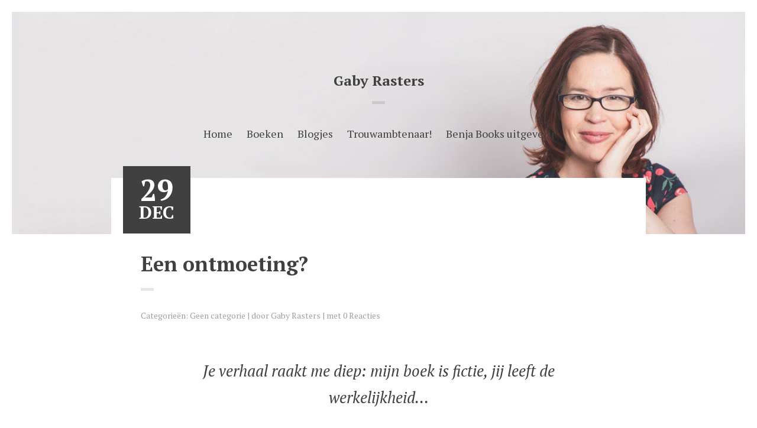

--- FILE ---
content_type: text/html; charset=UTF-8
request_url: https://gabyrasters.nl/2017/12/29/een-ontmoeting/
body_size: 8812
content:
<!doctype html>
<html class="no-js " lang="nl-NL">
<head>

	<meta charset="UTF-8" />
	<link rel="profile" href="http://gmpg.org/xfn/11" />

	<link rel="pingback" href="https://gabyrasters.nl/xmlrpc.php" />
	<meta name="viewport" content="width=device-width, initial-scale=1, minimum-scale=1">

	
<title>Een ontmoeting? &#8211; Gaby Rasters</title>
<meta name='robots' content='max-image-preview:large' />
<link rel="icon" type="image/png" href="http://gabyrasters.nl/wp-content/uploads/2017/09/GRRR-favicon.png" />
<link rel="apple-touch-icon-precomposed" href="http://gabyrasters.nl/wp-content/uploads/2017/09/GRRR-icon.png" />


<link rel='dns-prefetch' href='//fonts.googleapis.com' />
<link rel="alternate" type="application/rss+xml" title="Gaby Rasters &raquo; feed" href="https://gabyrasters.nl/feed/" />
<link rel="alternate" type="application/rss+xml" title="Gaby Rasters &raquo; reacties feed" href="https://gabyrasters.nl/comments/feed/" />
<link rel="alternate" type="application/rss+xml" title="Gaby Rasters &raquo; Een ontmoeting? reacties feed" href="https://gabyrasters.nl/2017/12/29/een-ontmoeting/feed/" />
<link rel="alternate" title="oEmbed (JSON)" type="application/json+oembed" href="https://gabyrasters.nl/wp-json/oembed/1.0/embed?url=https%3A%2F%2Fgabyrasters.nl%2F2017%2F12%2F29%2Feen-ontmoeting%2F" />
<link rel="alternate" title="oEmbed (XML)" type="text/xml+oembed" href="https://gabyrasters.nl/wp-json/oembed/1.0/embed?url=https%3A%2F%2Fgabyrasters.nl%2F2017%2F12%2F29%2Feen-ontmoeting%2F&#038;format=xml" />
<style id='wp-img-auto-sizes-contain-inline-css' type='text/css'>
img:is([sizes=auto i],[sizes^="auto," i]){contain-intrinsic-size:3000px 1500px}
/*# sourceURL=wp-img-auto-sizes-contain-inline-css */
</style>
<style id='wp-emoji-styles-inline-css' type='text/css'>

	img.wp-smiley, img.emoji {
		display: inline !important;
		border: none !important;
		box-shadow: none !important;
		height: 1em !important;
		width: 1em !important;
		margin: 0 0.07em !important;
		vertical-align: -0.1em !important;
		background: none !important;
		padding: 0 !important;
	}
/*# sourceURL=wp-emoji-styles-inline-css */
</style>
<style id='wp-block-library-inline-css' type='text/css'>
:root{--wp-block-synced-color:#7a00df;--wp-block-synced-color--rgb:122,0,223;--wp-bound-block-color:var(--wp-block-synced-color);--wp-editor-canvas-background:#ddd;--wp-admin-theme-color:#007cba;--wp-admin-theme-color--rgb:0,124,186;--wp-admin-theme-color-darker-10:#006ba1;--wp-admin-theme-color-darker-10--rgb:0,107,160.5;--wp-admin-theme-color-darker-20:#005a87;--wp-admin-theme-color-darker-20--rgb:0,90,135;--wp-admin-border-width-focus:2px}@media (min-resolution:192dpi){:root{--wp-admin-border-width-focus:1.5px}}.wp-element-button{cursor:pointer}:root .has-very-light-gray-background-color{background-color:#eee}:root .has-very-dark-gray-background-color{background-color:#313131}:root .has-very-light-gray-color{color:#eee}:root .has-very-dark-gray-color{color:#313131}:root .has-vivid-green-cyan-to-vivid-cyan-blue-gradient-background{background:linear-gradient(135deg,#00d084,#0693e3)}:root .has-purple-crush-gradient-background{background:linear-gradient(135deg,#34e2e4,#4721fb 50%,#ab1dfe)}:root .has-hazy-dawn-gradient-background{background:linear-gradient(135deg,#faaca8,#dad0ec)}:root .has-subdued-olive-gradient-background{background:linear-gradient(135deg,#fafae1,#67a671)}:root .has-atomic-cream-gradient-background{background:linear-gradient(135deg,#fdd79a,#004a59)}:root .has-nightshade-gradient-background{background:linear-gradient(135deg,#330968,#31cdcf)}:root .has-midnight-gradient-background{background:linear-gradient(135deg,#020381,#2874fc)}:root{--wp--preset--font-size--normal:16px;--wp--preset--font-size--huge:42px}.has-regular-font-size{font-size:1em}.has-larger-font-size{font-size:2.625em}.has-normal-font-size{font-size:var(--wp--preset--font-size--normal)}.has-huge-font-size{font-size:var(--wp--preset--font-size--huge)}.has-text-align-center{text-align:center}.has-text-align-left{text-align:left}.has-text-align-right{text-align:right}.has-fit-text{white-space:nowrap!important}#end-resizable-editor-section{display:none}.aligncenter{clear:both}.items-justified-left{justify-content:flex-start}.items-justified-center{justify-content:center}.items-justified-right{justify-content:flex-end}.items-justified-space-between{justify-content:space-between}.screen-reader-text{border:0;clip-path:inset(50%);height:1px;margin:-1px;overflow:hidden;padding:0;position:absolute;width:1px;word-wrap:normal!important}.screen-reader-text:focus{background-color:#ddd;clip-path:none;color:#444;display:block;font-size:1em;height:auto;left:5px;line-height:normal;padding:15px 23px 14px;text-decoration:none;top:5px;width:auto;z-index:100000}html :where(.has-border-color){border-style:solid}html :where([style*=border-top-color]){border-top-style:solid}html :where([style*=border-right-color]){border-right-style:solid}html :where([style*=border-bottom-color]){border-bottom-style:solid}html :where([style*=border-left-color]){border-left-style:solid}html :where([style*=border-width]){border-style:solid}html :where([style*=border-top-width]){border-top-style:solid}html :where([style*=border-right-width]){border-right-style:solid}html :where([style*=border-bottom-width]){border-bottom-style:solid}html :where([style*=border-left-width]){border-left-style:solid}html :where(img[class*=wp-image-]){height:auto;max-width:100%}:where(figure){margin:0 0 1em}html :where(.is-position-sticky){--wp-admin--admin-bar--position-offset:var(--wp-admin--admin-bar--height,0px)}@media screen and (max-width:600px){html :where(.is-position-sticky){--wp-admin--admin-bar--position-offset:0px}}

/*# sourceURL=wp-block-library-inline-css */
</style><style id='global-styles-inline-css' type='text/css'>
:root{--wp--preset--aspect-ratio--square: 1;--wp--preset--aspect-ratio--4-3: 4/3;--wp--preset--aspect-ratio--3-4: 3/4;--wp--preset--aspect-ratio--3-2: 3/2;--wp--preset--aspect-ratio--2-3: 2/3;--wp--preset--aspect-ratio--16-9: 16/9;--wp--preset--aspect-ratio--9-16: 9/16;--wp--preset--color--black: #000000;--wp--preset--color--cyan-bluish-gray: #abb8c3;--wp--preset--color--white: #ffffff;--wp--preset--color--pale-pink: #f78da7;--wp--preset--color--vivid-red: #cf2e2e;--wp--preset--color--luminous-vivid-orange: #ff6900;--wp--preset--color--luminous-vivid-amber: #fcb900;--wp--preset--color--light-green-cyan: #7bdcb5;--wp--preset--color--vivid-green-cyan: #00d084;--wp--preset--color--pale-cyan-blue: #8ed1fc;--wp--preset--color--vivid-cyan-blue: #0693e3;--wp--preset--color--vivid-purple: #9b51e0;--wp--preset--gradient--vivid-cyan-blue-to-vivid-purple: linear-gradient(135deg,rgb(6,147,227) 0%,rgb(155,81,224) 100%);--wp--preset--gradient--light-green-cyan-to-vivid-green-cyan: linear-gradient(135deg,rgb(122,220,180) 0%,rgb(0,208,130) 100%);--wp--preset--gradient--luminous-vivid-amber-to-luminous-vivid-orange: linear-gradient(135deg,rgb(252,185,0) 0%,rgb(255,105,0) 100%);--wp--preset--gradient--luminous-vivid-orange-to-vivid-red: linear-gradient(135deg,rgb(255,105,0) 0%,rgb(207,46,46) 100%);--wp--preset--gradient--very-light-gray-to-cyan-bluish-gray: linear-gradient(135deg,rgb(238,238,238) 0%,rgb(169,184,195) 100%);--wp--preset--gradient--cool-to-warm-spectrum: linear-gradient(135deg,rgb(74,234,220) 0%,rgb(151,120,209) 20%,rgb(207,42,186) 40%,rgb(238,44,130) 60%,rgb(251,105,98) 80%,rgb(254,248,76) 100%);--wp--preset--gradient--blush-light-purple: linear-gradient(135deg,rgb(255,206,236) 0%,rgb(152,150,240) 100%);--wp--preset--gradient--blush-bordeaux: linear-gradient(135deg,rgb(254,205,165) 0%,rgb(254,45,45) 50%,rgb(107,0,62) 100%);--wp--preset--gradient--luminous-dusk: linear-gradient(135deg,rgb(255,203,112) 0%,rgb(199,81,192) 50%,rgb(65,88,208) 100%);--wp--preset--gradient--pale-ocean: linear-gradient(135deg,rgb(255,245,203) 0%,rgb(182,227,212) 50%,rgb(51,167,181) 100%);--wp--preset--gradient--electric-grass: linear-gradient(135deg,rgb(202,248,128) 0%,rgb(113,206,126) 100%);--wp--preset--gradient--midnight: linear-gradient(135deg,rgb(2,3,129) 0%,rgb(40,116,252) 100%);--wp--preset--font-size--small: 13px;--wp--preset--font-size--medium: 20px;--wp--preset--font-size--large: 36px;--wp--preset--font-size--x-large: 42px;--wp--preset--spacing--20: 0.44rem;--wp--preset--spacing--30: 0.67rem;--wp--preset--spacing--40: 1rem;--wp--preset--spacing--50: 1.5rem;--wp--preset--spacing--60: 2.25rem;--wp--preset--spacing--70: 3.38rem;--wp--preset--spacing--80: 5.06rem;--wp--preset--shadow--natural: 6px 6px 9px rgba(0, 0, 0, 0.2);--wp--preset--shadow--deep: 12px 12px 50px rgba(0, 0, 0, 0.4);--wp--preset--shadow--sharp: 6px 6px 0px rgba(0, 0, 0, 0.2);--wp--preset--shadow--outlined: 6px 6px 0px -3px rgb(255, 255, 255), 6px 6px rgb(0, 0, 0);--wp--preset--shadow--crisp: 6px 6px 0px rgb(0, 0, 0);}:where(.is-layout-flex){gap: 0.5em;}:where(.is-layout-grid){gap: 0.5em;}body .is-layout-flex{display: flex;}.is-layout-flex{flex-wrap: wrap;align-items: center;}.is-layout-flex > :is(*, div){margin: 0;}body .is-layout-grid{display: grid;}.is-layout-grid > :is(*, div){margin: 0;}:where(.wp-block-columns.is-layout-flex){gap: 2em;}:where(.wp-block-columns.is-layout-grid){gap: 2em;}:where(.wp-block-post-template.is-layout-flex){gap: 1.25em;}:where(.wp-block-post-template.is-layout-grid){gap: 1.25em;}.has-black-color{color: var(--wp--preset--color--black) !important;}.has-cyan-bluish-gray-color{color: var(--wp--preset--color--cyan-bluish-gray) !important;}.has-white-color{color: var(--wp--preset--color--white) !important;}.has-pale-pink-color{color: var(--wp--preset--color--pale-pink) !important;}.has-vivid-red-color{color: var(--wp--preset--color--vivid-red) !important;}.has-luminous-vivid-orange-color{color: var(--wp--preset--color--luminous-vivid-orange) !important;}.has-luminous-vivid-amber-color{color: var(--wp--preset--color--luminous-vivid-amber) !important;}.has-light-green-cyan-color{color: var(--wp--preset--color--light-green-cyan) !important;}.has-vivid-green-cyan-color{color: var(--wp--preset--color--vivid-green-cyan) !important;}.has-pale-cyan-blue-color{color: var(--wp--preset--color--pale-cyan-blue) !important;}.has-vivid-cyan-blue-color{color: var(--wp--preset--color--vivid-cyan-blue) !important;}.has-vivid-purple-color{color: var(--wp--preset--color--vivid-purple) !important;}.has-black-background-color{background-color: var(--wp--preset--color--black) !important;}.has-cyan-bluish-gray-background-color{background-color: var(--wp--preset--color--cyan-bluish-gray) !important;}.has-white-background-color{background-color: var(--wp--preset--color--white) !important;}.has-pale-pink-background-color{background-color: var(--wp--preset--color--pale-pink) !important;}.has-vivid-red-background-color{background-color: var(--wp--preset--color--vivid-red) !important;}.has-luminous-vivid-orange-background-color{background-color: var(--wp--preset--color--luminous-vivid-orange) !important;}.has-luminous-vivid-amber-background-color{background-color: var(--wp--preset--color--luminous-vivid-amber) !important;}.has-light-green-cyan-background-color{background-color: var(--wp--preset--color--light-green-cyan) !important;}.has-vivid-green-cyan-background-color{background-color: var(--wp--preset--color--vivid-green-cyan) !important;}.has-pale-cyan-blue-background-color{background-color: var(--wp--preset--color--pale-cyan-blue) !important;}.has-vivid-cyan-blue-background-color{background-color: var(--wp--preset--color--vivid-cyan-blue) !important;}.has-vivid-purple-background-color{background-color: var(--wp--preset--color--vivid-purple) !important;}.has-black-border-color{border-color: var(--wp--preset--color--black) !important;}.has-cyan-bluish-gray-border-color{border-color: var(--wp--preset--color--cyan-bluish-gray) !important;}.has-white-border-color{border-color: var(--wp--preset--color--white) !important;}.has-pale-pink-border-color{border-color: var(--wp--preset--color--pale-pink) !important;}.has-vivid-red-border-color{border-color: var(--wp--preset--color--vivid-red) !important;}.has-luminous-vivid-orange-border-color{border-color: var(--wp--preset--color--luminous-vivid-orange) !important;}.has-luminous-vivid-amber-border-color{border-color: var(--wp--preset--color--luminous-vivid-amber) !important;}.has-light-green-cyan-border-color{border-color: var(--wp--preset--color--light-green-cyan) !important;}.has-vivid-green-cyan-border-color{border-color: var(--wp--preset--color--vivid-green-cyan) !important;}.has-pale-cyan-blue-border-color{border-color: var(--wp--preset--color--pale-cyan-blue) !important;}.has-vivid-cyan-blue-border-color{border-color: var(--wp--preset--color--vivid-cyan-blue) !important;}.has-vivid-purple-border-color{border-color: var(--wp--preset--color--vivid-purple) !important;}.has-vivid-cyan-blue-to-vivid-purple-gradient-background{background: var(--wp--preset--gradient--vivid-cyan-blue-to-vivid-purple) !important;}.has-light-green-cyan-to-vivid-green-cyan-gradient-background{background: var(--wp--preset--gradient--light-green-cyan-to-vivid-green-cyan) !important;}.has-luminous-vivid-amber-to-luminous-vivid-orange-gradient-background{background: var(--wp--preset--gradient--luminous-vivid-amber-to-luminous-vivid-orange) !important;}.has-luminous-vivid-orange-to-vivid-red-gradient-background{background: var(--wp--preset--gradient--luminous-vivid-orange-to-vivid-red) !important;}.has-very-light-gray-to-cyan-bluish-gray-gradient-background{background: var(--wp--preset--gradient--very-light-gray-to-cyan-bluish-gray) !important;}.has-cool-to-warm-spectrum-gradient-background{background: var(--wp--preset--gradient--cool-to-warm-spectrum) !important;}.has-blush-light-purple-gradient-background{background: var(--wp--preset--gradient--blush-light-purple) !important;}.has-blush-bordeaux-gradient-background{background: var(--wp--preset--gradient--blush-bordeaux) !important;}.has-luminous-dusk-gradient-background{background: var(--wp--preset--gradient--luminous-dusk) !important;}.has-pale-ocean-gradient-background{background: var(--wp--preset--gradient--pale-ocean) !important;}.has-electric-grass-gradient-background{background: var(--wp--preset--gradient--electric-grass) !important;}.has-midnight-gradient-background{background: var(--wp--preset--gradient--midnight) !important;}.has-small-font-size{font-size: var(--wp--preset--font-size--small) !important;}.has-medium-font-size{font-size: var(--wp--preset--font-size--medium) !important;}.has-large-font-size{font-size: var(--wp--preset--font-size--large) !important;}.has-x-large-font-size{font-size: var(--wp--preset--font-size--x-large) !important;}
/*# sourceURL=global-styles-inline-css */
</style>

<style id='classic-theme-styles-inline-css' type='text/css'>
/*! This file is auto-generated */
.wp-block-button__link{color:#fff;background-color:#32373c;border-radius:9999px;box-shadow:none;text-decoration:none;padding:calc(.667em + 2px) calc(1.333em + 2px);font-size:1.125em}.wp-block-file__button{background:#32373c;color:#fff;text-decoration:none}
/*# sourceURL=/wp-includes/css/classic-themes.min.css */
</style>
<link rel='stylesheet' id='font-awesome-css' href='https://gabyrasters.nl/wp-content/plugins/meanthemes-tools/assets/css/font-awesome.min.css?ver=4.7.0' type='text/css' media='screen' />
<link rel='stylesheet' id='vsel-styles-css' href='https://gabyrasters.nl/wp-content/plugins/very-simple-event-list/css/vsel-style.min.css?ver=6.9' type='text/css' media='all' />
<link rel='stylesheet' id='parent-style-css' href='https://gabyrasters.nl/wp-content/themes/preface/style.css?ver=6.9' type='text/css' media='all' />
<link rel='stylesheet' id='google-fonts-css' href='//fonts.googleapis.com/css?family=PT+Serif%3A400%2C700%2C400italic%2C700italic&#038;ver=6.9' type='text/css' media='screen' />
<link rel='stylesheet' id='default-css' href='https://gabyrasters.nl/wp-content/themes/preface-child/style.css?ver=0.0.15' type='text/css' media='screen' />
<link rel='stylesheet' id='print-css' href='https://gabyrasters.nl/wp-content/themes/preface/print.css?ver=0.0.15' type='text/css' media='print' />
<script type="text/javascript" src="https://gabyrasters.nl/wp-includes/js/jquery/jquery.min.js?ver=3.7.1" id="jquery-core-js"></script>
<script type="text/javascript" src="https://gabyrasters.nl/wp-includes/js/jquery/jquery-migrate.min.js?ver=3.4.1" id="jquery-migrate-js"></script>
<link rel="https://api.w.org/" href="https://gabyrasters.nl/wp-json/" /><link rel="alternate" title="JSON" type="application/json" href="https://gabyrasters.nl/wp-json/wp/v2/posts/255" /><link rel="EditURI" type="application/rsd+xml" title="RSD" href="https://gabyrasters.nl/xmlrpc.php?rsd" />
<meta name="generator" content="WordPress 6.9" />
<link rel="canonical" href="https://gabyrasters.nl/2017/12/29/een-ontmoeting/" />
<link rel='shortlink' href='https://gabyrasters.nl/?p=255' />
<style type="text/css">
.social-fa {padding: 0 4px;vertical-align:middle;}.social-fa .fa {text-indent: 0;font-size: 14px;font-size: 1.4rem;line-height: 10px;color:#000; -o-transition: opacity 0.5s ease-in;-webkit-transition: opacity 0.5s ease-in;-moz-transition: opacity 0.5s ease-in;transition: opacity 0.5s ease-in;opacity: 0.5;filter: alpha(opacity=50);}.social-fa:hover .fa {opacity: 0.9;filter: alpha(opacity=90);}.social-fa.white .fa {color:#fff;}.social-fa .fa .i {position: absolute; left: -99999px; font-size: 0;}
a.social.snapchat { background: url(https://gabyrasters.nl/wp-content/plugins/meanthemes-tools/assets/img/social-snapchat-black.png) 0 0 no-repeat;}
a.social.white.snapchat { background: url(https://gabyrasters.nl/wp-content/plugins/meanthemes-tools/assets/img/social-snapchat-white.png) 0 0 no-repeat;}
@media only screen and (min--moz-device-pixel-ratio: 1.5),
only screen and (-o-min-device-pixel-ratio: 1.5/1),
only screen and (-webkit-min-device-pixel-ratio: 1.5),
only screen and (min-device-pixel-ratio: 1.5) {
  a.social.snapchat { background: url(https://gabyrasters.nl/wp-content/plugins/meanthemes-tools/assets/img/social-snapchat-black@2x.png) 0 0 no-repeat;background-size: 21px 21px;}
  a.social.white.snapchat { background: url(https://gabyrasters.nl/wp-content/plugins/meanthemes-tools/assets/img/social-snapchat-white@2x.png) 0 0 no-repeat;background-size: 21px 21px;}
}
</style>
    <style type="text/css">
													button,
			input[type="submit"],
			.form-submit input,
			a,
			.item-blog h5 a:hover, a .part-blog:hover h5,
			.main-archive h2 a:hover,
			header.header nav ul li a:hover,
			header.header nav ul li.current_page_item a,
			header.header nav ul li.current-menu-item a,
			header.header nav ul li.current_page_ancestor a,
			header.header nav ul li.current-post-ancestor a,
			header.header nav ul li.current-page-ancestor a,
			header.header nav ul a:hover,
			header.header nav ul > li.active > a { color: #d9579f; }
			button,
			input[type="submit"],
			.form-submit input {
				border-color: #d9579f;
			}
			.format-link h3.link a {
				background-color: #d9579f;
			}

			.woocommerce a.button.added:before, .woocommerce button.button.added:before, .woocommerce input.button.added:before, .woocommerce #respond input#submit.added:before, .woocommerce #content input.button.added:before, .woocommerce a.button.added:before, .woocommerce button.button.added:before, .woocommerce input.button.added:before, .woocommerce #respond input#submit.added:before, .woocommerce #content input.button.added:before, .woocommerce-page a.button.added:before, .woocommerce-page button.button.added:before, .woocommerce-page input.button.added:before, .woocommerce-page #respond input#submit.added:before, .woocommerce-page #content input.button.added:before, .woocommerce-page a.button.added:before, .woocommerce-page button.button.added:before, .woocommerce-page input.button.added:before, .woocommerce-page #respond input#submit.added:before, .woocommerce-page #content input.button.added:before {
				color: #d9579f;
			}

		
																				                		.single-post .main .inner p:first-of-type {
		margin-top: 0;
		font-size: 120%;
	}
	
									
	
	

        </style>
    <style type="text/css">.recentcomments a{display:inline !important;padding:0 !important;margin:0 !important;}</style><!--[if lt IE 9]><script src="http://html5shim.googlecode.com/svn/trunk/html5.js"></script><![endif]--></head>
<body class="wp-singular post-template-default single single-post postid-255 single-format-standard wp-theme-preface wp-child-theme-preface-child" id="top">

 <div class="wrap">





	<header class="header" style="background-image:url(https://gabyrasters.nl/wp-content/uploads/2017/09/cropped-header-image-2-1.jpg);">
			
						<div class="logo plain logo-left">

			
			
				<div class="blog-title"><a href="https://gabyrasters.nl/" title="Go to Home">
								Gaby Rasters
				</a></div>

						
			
			</div><!-- /logo -->

			<nav>
      		<ul id="menu-menu-1" class=""><li id="menu-item-24" class="menu-item menu-item-type-post_type menu-item-object-page menu-item-home menu-item-24"><a href="https://gabyrasters.nl/">Home</a></li>
<li id="menu-item-26" class="menu-item menu-item-type-post_type menu-item-object-page menu-item-26"><a href="https://gabyrasters.nl/boeken/">Boeken</a></li>
<li id="menu-item-25" class="menu-item menu-item-type-post_type menu-item-object-page current_page_parent menu-item-25"><a href="https://gabyrasters.nl/blog/">Blogjes</a></li>
<li id="menu-item-27" class="menu-item menu-item-type-post_type menu-item-object-page menu-item-27"><a href="https://gabyrasters.nl/faq/">Trouwambtenaar!</a></li>
<li id="menu-item-29" class="menu-item menu-item-type-post_type menu-item-object-page menu-item-29"><a href="https://gabyrasters.nl/reviews/">Benja Books uitgeverij</a></li>
</ul>      	</nav>

	</header>

	<div class="main-wrap">

		<div class="inner-wrap">

			<section class="main">





    
<article class="post format-standard no-image post-255 type-post status-publish hentry category-geen-categorie" id="post-255">
		<div class="inner">
		<time class="post-date updated" datetime="2017-12-29"><span>29</span>dec</time>
		<h1 class="post-title entry-title">
							Een ontmoeting?					</h1>
		<ul class="meta top">
	<li class="cat post-tags">Categorieën: <a href="https://gabyrasters.nl/category/geen-categorie/" rel="category tag">Geen categorie</a></li>
	<li class="author-m post-tags">
		door  <a href="https://gabyrasters.nl/author/gaby/" title="Berichten van Gaby Rasters" rel="author">Gaby Rasters</a>	</li>
	
	<li class="comments post-tags">met <a href="https://gabyrasters.nl/2017/12/29/een-ontmoeting/#respond">0 Reacties</a></li>

	
</ul>
		<blockquote><p><span data-offset-key="bc2sf-0-0">Je verhaal raakt me diep: mijn boek is fictie, jij leeft de werkelijkheid&#8230;</span></p></blockquote>
<p>Ik schreef al eerder over mijn boek Nooit meer Bang en wat ik daar bij voel. Heel graag wil ik een deel van de verkoop doneren aan een van de slachtoffers van de vreselijke aanslag van 22 maart 2016 in Brussel.</p>
<p>Inmiddels heb ik ook echt contact met deze dame. Ze heeft me uitgenodigd om haar te komen bezoeken. Dit ga ik zeker doen. Voor nu stuur ik haar mijn manuscript toe, ze wil het graag lezen.</p>
<p>Ik vind het ontzettend spannend en eng. Haar oordeel is me heel veel waard en ik hoop haar zeker geen pijn te doen met mijn fantasie verhaal. Ik hoop dat ze een voorbeeld wil zijn voor al die (met name ) vrouwen waarvoor ik Nooit Meer Bang geschreven heb: geef nooit op.</p>
<p>Voor nu ben ik in afwachting op wat komen gaat. Ik ben resoluut in mijn plannen: ik wil iets voor deze dame in Brussel betekenen.</p>
<p>&nbsp;</p>
		



<ul class="meta sharer">
	<li class="share-on">
	  <span class="share-title">Deel op:</span>
		<a target="blank" title="Een+ontmoeting%3F" href="https://twitter.com/share?text=Een+ontmoeting%3F%20-%20&amp;url=https://gabyrasters.nl/2017/12/29/een-ontmoeting/&amp;via=gabyrasters" onclick="window.open('https://twitter.com/share?text=Een+ontmoeting%3F%20-%20&amp;url=https://gabyrasters.nl/2017/12/29/een-ontmoeting/&amp;via=gabyrasters','twitter','width=450,height=300,left='+(screen.availWidth/2-375)+',top='+(screen.availHeight/2-150)+'');return false;" class="twitter">
		 <i class="fa fa-twitter-square"></i><span>Twitter</span>
		 </a>
</li>
<li class="share-on">
		<a href="http://pinterest.com/pin/create/button/?url=https://gabyrasters.nl/2017/12/29/een-ontmoeting/&amp;media=&amp;description=Een+ontmoeting%3F" target="_blank" class=" pinterest offblack">
			<i class="fa fa-pinterest-square"></i><span>Pinterest</span>
			</a>
</li>
<li class="share-on">
		 <a target="blank" title="Een+ontmoeting%3F" href="http://www.facebook.com/share.php?u=https://gabyrasters.nl/2017/12/29/een-ontmoeting/" onclick="window.open('http://www.facebook.com/share.php?u=https://gabyrasters.nl/2017/12/29/een-ontmoeting/','facebook','width=450,height=300,left='+(screen.availWidth/2-375)+',top='+(screen.availHeight/2-150)+'');return false;" class=" facebook ">
		 <i class="fa fa-facebook-square"></i><span>Facebook</span>
		 </a>
</li>

<li class="share-on">
		  <a onclick="window.open('https://plus.google.com/share?url=https://gabyrasters.nl/2017/12/29/een-ontmoeting/','gplusshare','width=450,height=300,left='+(screen.availWidth/2-375)+',top='+(screen.availHeight/2-150)+'');return false;" href="https://plus.google.com/share?url=https://gabyrasters.nl/2017/12/29/een-ontmoeting/" class=" googleplus offblack">
		   <i class="fa fa-google-plus-square"></i><span>Google+</span>
		   </a>
</li>
</ul>



	</div>

</article>

 

	<div class="wrapper">

	 <div id="comments">


		    <div class="comments-inner"><h3 id="respond-title">Reacties (0)</h3></div>
			    <aside class="comments">
			
		</aside>
						
	<div id="respond" class="comment-respond">
		<h3 id="reply-title" class="comment-reply-title">Reageer <small><a rel="nofollow" id="cancel-comment-reply-link" href="/2017/12/29/een-ontmoeting/#respond" style="display:none;">Reactie annuleren</a></small></h3><form action="https://gabyrasters.nl/wp-comments-post.php" method="post" id="commentform" class="comment-form"><p class="comment-notes">Je e-mailadres wordt niet gepubliceerd. Velden met <span class="required">*</span> zijn verplicht.</p><p class="comment-form-comment"><label class="hidden" for="comment">Reactie</label><textarea id="comment" name="comment" cols="45" rows="8" aria-required="true" placeholder="Reactie"></textarea></p><p class="comment-form-author"><label class="hidden" for="author">Naam</label> <span class="required hidden">*</span><input id="author" name="author" type="text" value="" size="30" aria-required='true' placeholder="Naam" /></p>
<p class="comment-form-email"><label class="hidden" for="email">E-mailadres</label> <span class="required hidden">*</span><input id="email" name="email" type="text" value="" size="30" aria-required='true' placeholder="E-mailadres" /></p>
<p class="comment-form-url"><label class="hidden" for="url">Website</label><input id="url" name="url" type="text" value="" size="30" placeholder="Website" /></p>
<p class="comment-form-cookies-consent"><input id="wp-comment-cookies-consent" name="wp-comment-cookies-consent" type="checkbox" value="yes" /> <label for="wp-comment-cookies-consent">Mijn naam, e-mail en site opslaan in deze browser voor de volgende keer wanneer ik een reactie plaats.</label></p>
<p class="form-submit"><input name="submit" type="submit" id="submit" class="submit" value="Plaats Reactie" /> <input type='hidden' name='comment_post_ID' value='255' id='comment_post_ID' />
<input type='hidden' name='comment_parent' id='comment_parent' value='0' />
</p></form>	</div><!-- #respond -->
	

	</div>

</div>
	



<nav class="pagination">
	<div class="newer-posts"><a href="https://gabyrasters.nl/2017/12/29/een-nieuw-plan/" rel="next">Volgende &rarr;</a></div>
	<div class="older-posts"><a href="https://gabyrasters.nl/2017/12/25/nooit-meer-bang-het-verhaal-erachter/" rel="prev">&larr; Vorige</a></div>
</nav>

</section>


  </div><!-- /inner-wrap -->
</div><!-- /main-wrap -->





<footer class="footer socials-active">
        <div class="wrapper">

             	<div id="footer-text">© 2017 Gaby Rasters</div>

             	<div class="socials"> 			<a class="social twitter" href="http://twitter.com/gabyrasters"  target=&quot;_blank&quot;>Twitter</a>
          <a class="social facebook" href="https://www.facebook.com/GabyRasters/"  target=&quot;_blank&quot;>facebook</a>
    </div>
        </div>
    </footer>

</div><!-- /wrap -->

<script type="text/javascript" src="https://gabyrasters.nl/wp-includes/js/comment-reply.min.js?ver=6.9" id="comment-reply-js" async="async" data-wp-strategy="async" fetchpriority="low"></script>
<script type="speculationrules">
{"prefetch":[{"source":"document","where":{"and":[{"href_matches":"/*"},{"not":{"href_matches":["/wp-*.php","/wp-admin/*","/wp-content/uploads/*","/wp-content/*","/wp-content/plugins/*","/wp-content/themes/preface-child/*","/wp-content/themes/preface/*","/*\\?(.+)"]}},{"not":{"selector_matches":"a[rel~=\"nofollow\"]"}},{"not":{"selector_matches":".no-prefetch, .no-prefetch a"}}]},"eagerness":"conservative"}]}
</script>
<script> var ie9 = false; </script>
<!--[if lte IE 9 ]>
<script> var ie9 = true; </script>
<![endif]--><script type="text/javascript" src="https://gabyrasters.nl/wp-content/themes/preface/assets/js/plugins/global-plugins.min.js?ver=0.0.15" id="global-js"></script>
<script type="text/javascript" src="https://gabyrasters.nl/wp-content/themes/preface/assets/js/scripts.min.js?ver=0.0.15" id="mt-scripts-js"></script>
<script id="wp-emoji-settings" type="application/json">
{"baseUrl":"https://s.w.org/images/core/emoji/17.0.2/72x72/","ext":".png","svgUrl":"https://s.w.org/images/core/emoji/17.0.2/svg/","svgExt":".svg","source":{"concatemoji":"https://gabyrasters.nl/wp-includes/js/wp-emoji-release.min.js?ver=6.9"}}
</script>
<script type="module">
/* <![CDATA[ */
/*! This file is auto-generated */
const a=JSON.parse(document.getElementById("wp-emoji-settings").textContent),o=(window._wpemojiSettings=a,"wpEmojiSettingsSupports"),s=["flag","emoji"];function i(e){try{var t={supportTests:e,timestamp:(new Date).valueOf()};sessionStorage.setItem(o,JSON.stringify(t))}catch(e){}}function c(e,t,n){e.clearRect(0,0,e.canvas.width,e.canvas.height),e.fillText(t,0,0);t=new Uint32Array(e.getImageData(0,0,e.canvas.width,e.canvas.height).data);e.clearRect(0,0,e.canvas.width,e.canvas.height),e.fillText(n,0,0);const a=new Uint32Array(e.getImageData(0,0,e.canvas.width,e.canvas.height).data);return t.every((e,t)=>e===a[t])}function p(e,t){e.clearRect(0,0,e.canvas.width,e.canvas.height),e.fillText(t,0,0);var n=e.getImageData(16,16,1,1);for(let e=0;e<n.data.length;e++)if(0!==n.data[e])return!1;return!0}function u(e,t,n,a){switch(t){case"flag":return n(e,"\ud83c\udff3\ufe0f\u200d\u26a7\ufe0f","\ud83c\udff3\ufe0f\u200b\u26a7\ufe0f")?!1:!n(e,"\ud83c\udde8\ud83c\uddf6","\ud83c\udde8\u200b\ud83c\uddf6")&&!n(e,"\ud83c\udff4\udb40\udc67\udb40\udc62\udb40\udc65\udb40\udc6e\udb40\udc67\udb40\udc7f","\ud83c\udff4\u200b\udb40\udc67\u200b\udb40\udc62\u200b\udb40\udc65\u200b\udb40\udc6e\u200b\udb40\udc67\u200b\udb40\udc7f");case"emoji":return!a(e,"\ud83e\u1fac8")}return!1}function f(e,t,n,a){let r;const o=(r="undefined"!=typeof WorkerGlobalScope&&self instanceof WorkerGlobalScope?new OffscreenCanvas(300,150):document.createElement("canvas")).getContext("2d",{willReadFrequently:!0}),s=(o.textBaseline="top",o.font="600 32px Arial",{});return e.forEach(e=>{s[e]=t(o,e,n,a)}),s}function r(e){var t=document.createElement("script");t.src=e,t.defer=!0,document.head.appendChild(t)}a.supports={everything:!0,everythingExceptFlag:!0},new Promise(t=>{let n=function(){try{var e=JSON.parse(sessionStorage.getItem(o));if("object"==typeof e&&"number"==typeof e.timestamp&&(new Date).valueOf()<e.timestamp+604800&&"object"==typeof e.supportTests)return e.supportTests}catch(e){}return null}();if(!n){if("undefined"!=typeof Worker&&"undefined"!=typeof OffscreenCanvas&&"undefined"!=typeof URL&&URL.createObjectURL&&"undefined"!=typeof Blob)try{var e="postMessage("+f.toString()+"("+[JSON.stringify(s),u.toString(),c.toString(),p.toString()].join(",")+"));",a=new Blob([e],{type:"text/javascript"});const r=new Worker(URL.createObjectURL(a),{name:"wpTestEmojiSupports"});return void(r.onmessage=e=>{i(n=e.data),r.terminate(),t(n)})}catch(e){}i(n=f(s,u,c,p))}t(n)}).then(e=>{for(const n in e)a.supports[n]=e[n],a.supports.everything=a.supports.everything&&a.supports[n],"flag"!==n&&(a.supports.everythingExceptFlag=a.supports.everythingExceptFlag&&a.supports[n]);var t;a.supports.everythingExceptFlag=a.supports.everythingExceptFlag&&!a.supports.flag,a.supports.everything||((t=a.source||{}).concatemoji?r(t.concatemoji):t.wpemoji&&t.twemoji&&(r(t.twemoji),r(t.wpemoji)))});
//# sourceURL=https://gabyrasters.nl/wp-includes/js/wp-emoji-loader.min.js
/* ]]> */
</script>
</body>
</html>


--- FILE ---
content_type: text/css
request_url: https://gabyrasters.nl/wp-content/themes/preface-child/style.css?ver=0.0.15
body_size: 301
content:
/* #######################################################################

	Theme Name: Preface Child
	Theme URI: http://preface.wpengine.com
	Description: Child theme for Preface
	Author: MeanThemes
	Author URI: http://meanthemes.com/
	Template: preface
	Version: 0.0.15

######################################################################## */

header.header {
    background-position: center right;
}

.mean-container .blog-title {
    width: 30%;
}

.mean-container header.header {
    text-align: left;
}

.mean-container .blog-title:after {
    display: none;
}

.commentlist a.comment-reply-link, .commentlist ul a.comment-reply-link {
    border-color: #d9579f;
}

.homeitem-105 {
    padding: 0 !important;
}
.homeitem-105 .owl-wrapper {
    width: 100%;
}

.book-details img {
    width: 100%;
}

a.button.pink {
    border-color: #d9579f !important;
    color: #d9579f !important;
}
a.button.pink:hover {
    border-color: #f6a2d1 !important;
    color: #f6a2d1 !important;
}